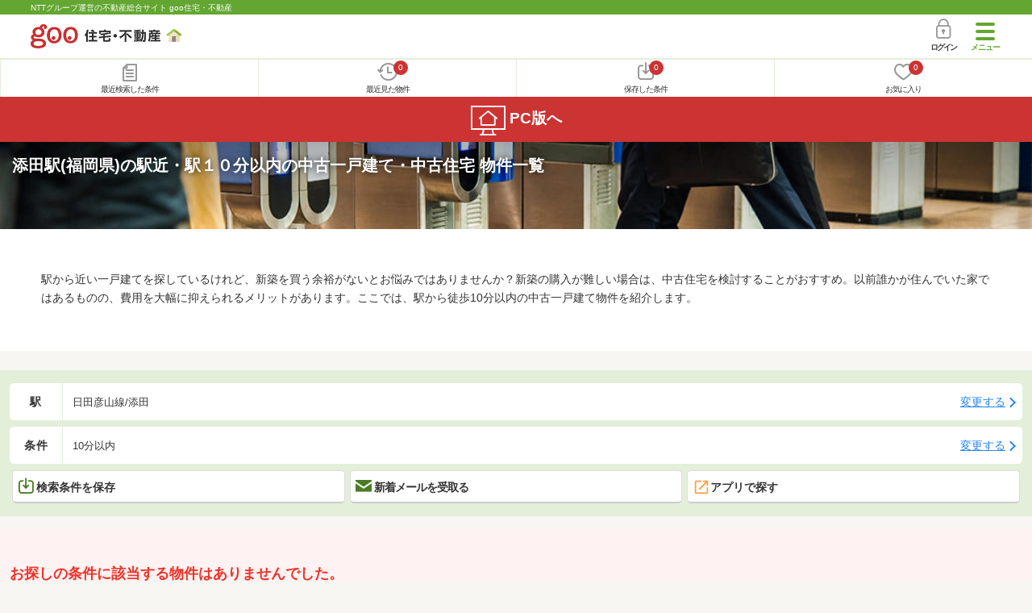

--- FILE ---
content_type: text/html; charset=UTF-8
request_url: https://house.goo.ne.jp/sp/ikkodate/special/3002/ensen/927/9927130.html
body_size: 9742
content:
<!DOCTYPE html>





<html lang="ja">
  <head>
<script>
  dataLayer = [{
    'template': 'sp',
    'template_hit': 'sp',
    'goo_login_type': 'nologin',
    'uid': '',
    'dpoint':''
  }];
</script>


<!-- Google Tag Manager snippet-->
<script>(function(w,d,s,l,i){w[l]=w[l]||[];w[l].push({'gtm.start':
new Date().getTime(),event:'gtm.js'});var f=d.getElementsByTagName(s)[0],
j=d.createElement(s),dl=l!='dataLayer'?'&l='+l:'';j.async=true;j.src=
'https://www.googletagmanager.com/gtm.js?id='+i+dl;f.parentNode.insertBefore(j,f);
})(window,document,'script','dataLayer','GTM-MWX4H8');</script>
<!-- End Google Tag Manager -->



<meta charset="UTF-8">
<meta name="viewport" content="width=device-width, initial-scale=1.0, maximum-scale=1.0, user-scalable=no">
<title>添田駅(福岡県) 駅近・駅１０分以内の中古一戸建て・一軒家・中古住宅 物件情報 【goo住宅・不動産】</title>
<meta name="description" content="【NTTグループ運営のgoo住宅・不動産】添田駅 駅近・駅１０分以内の中古一戸建て・中古住宅をお探しならgoo住宅・不動産。中古住宅・一軒家など中古物件の購入のほか、不動産売却や、引越し、住宅ローンに関する不動産物件情報が満載です。豊富な物件情報の中からあなたの理想の中古一戸建て・中古住宅を見つけてください。">
<meta name="keywords" content="添田駅,駅近・駅１０分以内 中古一戸建て,物件一覧,中古一戸建て・一軒家,中古住宅,中古物件,不動産"><meta name="format-detection" content="telephone=no">
<meta name="robots" content="noarchive">
<link rel="apple-touch-icon-precomposed" href="/sp/house_512.png">
<link rel="canonical" href="https://house.goo.ne.jp/buy/uh/special/3002/ensen/927/9927130.html"><link rel="preload" href="/sp/house/fonts/icomoon.ttf?37m9fz" as="font" type="font/ttf" crossorigin>
<link href="/sp/house/css/slick.css?2025110418" rel="stylesheet">
<link href="/sp/house/css/common.css?2025120313" rel="stylesheet">
<link href="/house/css/1.7.css?202601250359" rel="stylesheet">
<link href="/sp/house/css/1.7_sp.css?2025110418" rel="stylesheet">
<link href="/sp/house/css/colorbox.css?2025110418" rel="stylesheet">
<link href="/sp/house/css/list.css?2025112615" rel="stylesheet">

  </head>
  <body>
<!-- Google Tag Manager (noscript) -->
<noscript><iframe src="https://www.googletagmanager.com/ns.html?id=GTM-MWX4H8" height="0" width="0" style="display:none;visibility:hidden"></iframe></noscript>
<!-- End Google Tag Manager (noscript) -->


    <div id="container">
<div id="top-anc" class="cmnHeaderWrap">
  <header id="cmnHeader" class="cmnHeader">
    <div class="cmnHeader-caption"><a href="/sp/" class="cmnHeader-captionLink">NTTグループ運営の不動産総合サイト goo住宅・不動産</a></div>
    <div class="cmnHeader-inner cmnClearfix">
      <a href="/sp/" class="cmnHeader-logo"><div class="cmnHeader-logoInner"><img src="/sp/house/img/cmn_logo.png" width="187" height="30" alt="goo 住宅・不動産" class="cmnHeader-logoImg" decoding="async"></div></a>
      <div class="cmnHeader-navBtn sp">
        <button class="cmnHeader-navBtnInner"><span class="cmnHeader-btnWrap"><span class="cmnHeader-btnLine"></span></span><span class="cmnHeader-navBtnTxt"></span></button>
      </div>
            <a href="https://login.mail.goo.ne.jp/id/authn/LoginStart?Site=house.goo.ne.jp&Success=https%3A%2F%2Fhouse.goo.ne.jp%2Fsp%2Fikkodate%2Fspecial%2F3002%2Fensen%2F927%2F9927130.html" class="cmnHeader-login" rel="nofollow"><span class="cmnHeader-loginIcon"><span class="cmnIcon login"></span></span><span class="cmnHeader-loginTxt">ログイン</span></a>
    </div>
    <div class="cmnHeader-personal">
      <ul class="cmnHeader-personalInner">
        <li class="cmnHeader-personalList"><a href="/sp/history/joken.html" class="cmnHeader-personalLink" rel="nofollow"><span class="cmnHeader-personalIcon"><span class="cmnIcon listview"></span></span><span class="cmnHeader-personalTxt">最近検索した条件</span></a></li>
        <li class="cmnHeader-personalList"><a href="/sp/history/bukken.html" class="cmnHeader-personalLink" rel="nofollow"><span class="cmnHeader-personalIcon"><span class="cmnIcon clock"></span><span name="hapart_cnt" class="cmnHeader-personalCnt"></span></span><span class="cmnHeader-personalTxt">最近見た物件</span></a></li>
        <li class="cmnHeader-personalList"><a href="/sp/favorite/joken.html" class="cmnHeader-personalLink" rel="nofollow"><span class="cmnHeader-personalIcon"><span class="cmnIcon download"></span><span name="fcond_cnt" class="cmnHeader-personalCnt"></span></span><span class="cmnHeader-personalTxt">保存した条件</span></a></li>
        <li class="cmnHeader-personalList"><a href="/sp/favorite/bukken.html" class="cmnHeader-personalLink" rel="nofollow"><span class="cmnHeader-personalIcon"><span class="cmnIcon heart"></span><span name="fapart_cnt" class="cmnHeader-personalCnt"></span></span><span class="cmnHeader-personalTxt">お気に入り</span></a></li>
      </ul>
    </div>
     <nav class="cmnHeader-gnav" role="navigation" aria-label="メインメニュー">
  <div class="cmnHeader-gnavInner">
        <section class="gooId">
    <div class="cmnHbox_small cmnFwb cmnMb_0 cmnLh_12">gooID</div>
          <ul class="cmnHeader-gnavMenu">
      <li class="cmnHeader-gnavMenuList">
        <a href="https://login.mail.goo.ne.jp/id/authn/LoginStart?Site=house.goo.ne.jp&Success=https%3A%2F%2Fhouse.goo.ne.jp%2Fsp%2Fikkodate%2Fspecial%2F3002%2Fensen%2F927%2F9927130.html" class="cmnHeader-gnavMenuLink cmnArrow" rel="nofollow">ログイン</a>
      </li>
      <li class="cmnHeader-gnavMenuList">
        <a href="https://login.mail.goo.ne.jp/id/portal/RegUserStart?Site=house.goo.ne.jp&Success=https%3A%2F%2Fhouse.goo.ne.jp%2Fsp%2Fikkodate%2Fspecial%2F3002%2Fensen%2F927%2F9927130.html" class="cmnHeader-gnavMenuLink cmnArrow" rel="nofollow">gooID新規登録</a>
      </li>
      </ul>
        </section>
    <div class="cmnHbox_small cmnFwb cmnMb_0">借りる</div>
    <ul class="cmnHeader-gnavMenu">
      <li class="cmnHeader-gnavMenuList">
        <a href="/sp/chintai/?fr=menu" class="cmnHeader-gnavMenuLink cmnArrow">賃貸</a>
      </li>
      <li class="cmnHeader-gnavMenuList">
        <a href="/sp/tenpo/?fr=menu" class="cmnHeader-gnavMenuLink cmnArrow">店舗・事業用</a>
      </li>
    </ul>
    <div class="cmnHbox_small cmnFwb cmnMb_0">買う</div>
    <ul class="cmnHeader-gnavMenu">
      <li class="cmnHeader-gnavMenuList">
        <a href="/sp/new-mansion/?fr=menu" class="cmnHeader-gnavMenuLink cmnArrow">新築マンション</a>
      </li>
      <li class="cmnHeader-gnavMenuList">
        <a href="/sp/mansion/?fr=menu" class="cmnHeader-gnavMenuLink cmnArrow">中古マンション</a>
      </li>
      <li class="cmnHeader-gnavMenuList">
        <a href="/sp/new-ikkodate/?fr=menu" class="cmnHeader-gnavMenuLink cmnArrow">新築一戸建て</a>
      </li>
      <li class="cmnHeader-gnavMenuList">
        <a href="/sp/ikkodate/?fr=menu" class="cmnHeader-gnavMenuLink cmnArrow">中古一戸建て</a>
      </li>
      <li class="cmnHeader-gnavMenuList">
        <a href="/sp/tochi/?fr=menu" class="cmnHeader-gnavMenuLink cmnArrow">土地</a>
      </li>
      <li class="cmnHeader-gnavMenuList">
        <a href="/sp/toushi/?fr=menu" class="cmnHeader-gnavMenuLink cmnArrow">不動産投資</a>
      </li>
    </ul>
    <div id="js-displayHistoryRealEstateArticle-hamburgerMenu"></div>
    <div id="js-displayHistoryCondition-hamburgerMenu"></div>
    <div class="cmnHbox_small cmnFwb cmnMb_0">活用する</div>
    <ul class="cmnHeader-gnavMenu">
      <li class="cmnHeader-gnavMenuList">
        <a href="/sp/sell/?fr=menu" class="cmnHeader-gnavMenuLink cmnArrow">不動産売却査定</a>
      </li>
      <li class="cmnHeader-gnavMenuList">
        <a href="/sp/sell/land/?fr=menu" class="cmnHeader-gnavMenuLink cmnArrow">土地活用</a>
      </li>
    </ul>
    <div class="cmnHbox_small cmnFwb cmnMb_0">お役立ち情報</div>
    <ul class="cmnHeader-gnavMenu">
      <li class="cmnHeader-gnavMenuList">
        <a href="/sp/kurashi/?fr=menu" class="cmnHeader-gnavMenuLink cmnArrow">暮らしデータ</a>
      </li>
      <li class="cmnHeader-gnavMenuList">
        <a href="/sp/chintai/souba/?fr=menu" class="cmnHeader-gnavMenuLink cmnArrow">家賃相場</a>
      </li>
      <li class="cmnHeader-gnavMenuList">
        <a href="/sp/agent/?fr=menu" class="cmnHeader-gnavMenuLink cmnArrow">不動産会社検索</a>
      </li>
    </ul>
    <div class="cmnHbox_small cmnFwb cmnMb_0">goo住宅・不動産アプリ</div>
    <ul class="cmnHeader-gnavMenu">
      <li class="cmnHeader-gnavMenuList">
        <a href="https://goohouse.onelink.me/RBwI/r9gt13oy" class="cmnHeader-gnavMenuLink cmnArrow" data-gtm-event-name="banner_click" data-gtm-ev-category="app_download-lp" data-gtm-ev-label="menu_button01" data-gtm-store-dice="TRUE">アプリをダウンロード</a>
      </li>
      <li class="cmnHeader-gnavMenuList">
        <a href="/sp/info/app/" class="cmnHeader-gnavMenuLink cmnArrow">アプリのメリット</a>
      </li>
    </ul>
    <div class="cmnHeader-navBtn cmnHeader-navBtn_lower sp">
      <button class="cmnHeader-navBtnInner"><span class="cmnHeader-btnWrap"><span class="cmnHeader-btnLine"></span></span><span class="cmnHeader-navBtnTxt"></span></button>
    </div>
  </div><!-- end cmnHeader-gnavInner -->
</nav>
   </header><!-- end cmnHeader -->
</div><!-- end cmnHeaderWrap -->
<div class="cmnOverlay"></div>



<main id="main" class="cmnMain cmnBorder_n" role="main">
  <section class="cmnBgColor_white">
    <h1 class="cmnColor_white cmnHbox_ImageArea cmnHbox_HeightSmall">
      <img src="/house/img/special/special_3002.jpg?20260125" alt="駅近・駅１０分以内の中古一戸建て物件特集" class="cmnHbox_MainImg" width="750" height="400" decoding="async">
      <div class="blackScreen cmnHbox_HeightSmall"></div>
      <span class="cmnHbox_MainTxt MainTxtShadow">添田駅(福岡県)の駅近・駅１０分以内の中古一戸建て・中古住宅 物件一覧</span>
    </h1>
    <div class="js-accMiddleFadeShortBox detailAccMiddle-wrap cmnBgColor_white">
      <div class="cmnPl_4 cmnPr_4 cmnPb_4 js-accMiddleFadeShortInner detailAccMiddle-box">
        <p class="cmnFs_6down">駅から近い一戸建てを探しているけれど、新築を買う余裕がないとお悩みではありませんか？新築の購入が難しい場合は、中古住宅を検討することがおすすめ。以前誰かが住んでいた家ではあるものの、費用を大幅に抑えられるメリットがあります。ここでは、駅から徒歩10分以内の中古一戸建て物件を紹介します。</p>
      </div>
      <a href="javascript:void(0)" class="js-accMiddleFadeShortBtn cmnBtn cmnBtn_absMore cmnTrans cmnTrans_up"><span class="cmnArrow cmnArrow_downPr0">続きを見る</span></a>
    </div>
  </section>
  <form action="" method="POST" name="frm_list">

    <div class="cmnInner setting">
  <div class="js-cmnListClick cmnChange">
    <div class="cmnChange-inner">
      <h2 class="cmnChange-title">駅</h2>
      <p class="cmnChange-txt cmnTextEllipsis">
        日田彦山線/添田
      </p>
    </div>
    <span class="cmnChange-btn">変更する</span>
    <a class="linkurl" href="/sp/ikkodate/special/3002/ensen_fukuoka/?en%5B%5D=927&amp;ek%5B%5D=9927130"></a>
  </div>
  <div class="js-cmnListClick cmnChange">
    <div class="cmnChange-inner">
      <h2 class="cmnChange-title">条件</h2>
      <p class="cmnChange-txt">
        10分以内
      </p>
    </div>
    <span class="cmnChange-btn">変更する</span>
    <a class="linkurl" href="/sp/ikkodate/special/3002/ensen_fukuoka/search.html?en%5B%5D=927&ek%5B%5D=9927130" rel="nofollow"></a>
  </div><!-- end cmnChange -->
  <div class="listBtns">
    <ul class="listBtns-inner">
      <li name="add_fv_cond" data-cond="%2Fikkodate%2Fresult.html%3Fla%3Dkyushu%26ma%3Dfukuoka%26en%255B%255D%3D927%26ek%255B%255D%3D9927130%26wm%3D10" data-genre_cd="uh" class="listBtns-list">
        <a href="javascript:void(0)" class="js-cmnModalHtml-joken listBtns-link joken"><span class="listBtns-linkInner"><span class="cmnIcon cmnIcon_inline joken"></span>検索条件を保存</span></a>
      </li>
      <li class="listBtns-list">
        <a href="javascript:void(0)" onClick="navigateTo(document.frm_list,'https://house.goo.ne.jp/sp/na_mail/mail_form.html','','','_self');" class="listBtns-link mail" rel="nofollow"><span class="listBtns-linkInner"><span class="cmnIcon cmnIcon_inline mail-small"></span>新着メールを受取る</span></a>
      </li>
      <li class="listBtns-list">
        <a href="javascript:void(O)" onClick="" class="listBtns-link js-search_application" rel=""><span class="listBtns-linkInner"><span><img src="/sp/house/img/icon/open_new_orange.svg" width="22" height="22" alt="" loading="lazy"></span>アプリで探す</span></a>
      </li>
    </ul>
  </div><!-- end cmnInner -->
</div><!-- end cmnInner -->
          <div class="cmnError-message cmnMb_4">
  <div class="cmnInner">
    <div class="cmnError-messageTitle">お探しの条件に該当する物件はありませんでした。
        <br>以下は「西添田駅と豊前川崎駅」の物件情報を表示しています。
    </div>
  </div>
</div>
        <h1 class="cmnFs_5 cmnColor_white cmnHbox_belt cmnHbox_border cmnBgDot cmnMb_4">西添田駅と豊前川崎駅の中古住宅・中古一戸建て 物件一覧</h1>
    <section class="listBlock cmnMb_7">
      <div class="cmnInner">
                                      <div class="js-cmnListClick listBlock-box">
  <h2 class="listBlock-title listBlock-title_check">
    <div class="listBlock-titleCheck">
      <div class="cmnForm-checkbox">
          <input type="checkbox" name="ai[]" value="437021930000351" id="437021930000351" class="cmnForm-input" onclick="return checkNumberOfSelection(this, 'ai[]')">
        <label class="cmnForm-label" for="437021930000351"></label>
        </div>
    </div>
    <div class="listBlock-titleWrap">
      <a class="linkurl cmnColor_black cmnDb name_id-btn name_id-btn-more" target="_blank" href="/sp/ikkodate/detail/4/37021930000351/3702193/x437021930000351.html" onclick="$('#his_id_437021930000351').show();">福岡県田川郡川崎町大字川崎 680万円 5DK</a>
      </div>
  </h2>
  <div class="listBlock-twocol">
    <ul class="listBlock-twocolInner">
      <li class="listBlock-twocolList">
        <div class="listBlock-twocolDetail cmnArrow cmnArrow_right">
            <div class="listBlock-twocolDetailInner">
            <div class="listBlock-twocolDetailImgArea">
              <div class="listBlock-twocolDetailImgAreaInner">
                <img src="https://img.house.goo.ne.jp/uh/4/https%253A%252F%252Fimage3.homes.jp%252Fsmallimg%252Fimage.php%253Ffile%253Dhttp%25253A%25252F%25252Fimg.homes.jp%25252F3702193%25252Fsale%25252F351%25252F2%25252F1%25252F3fls.jpg%2526width%253D500%2526height%253D500?280x280" alt="福岡県田川郡川崎町大字川崎 680万円 5DK" class="listBlock-twocolDetailImg" alt="福岡県田川郡川崎町大字川崎 680万円" width="130" height="200" decoding="async">
              </div>
              </div>
            <div class="listBlock-twocolDetailTxtArea">
                  <div class="listBlock-twocolDetailHeart">
                    <a href="javascript:void(0)" class="js-cmnModalHtml-okiniiri cmnIcon favorite-list" data-id="437021930000351,uh">
                      </a>
                        <span id="his_id_437021930000351" class="cmnBadge cmnBadge_grayBorder" style="display:none;" data-genre="uh">閲覧済</span>
                  </div>
                <p class="listBlock-twocolDetailPrice"><span class="listBlock-twocolDetailPriceStrong">680</span>万円</p>
              <span class="cmnColor_green">間取り</span> 5DK<br>
              <span class="cmnColor_green">建物面積</span> 537.46m<sup>2</sup><br>
              <span class="cmnColor_green">土地面積</span> 461.29m<sup>2</sup><br>
              <span class="cmnColor_green">築年月</span>1988年9月(築37年5ヶ月)              <ul class="listBlock-twocolDetailTraffic js-cmnAccRestBox">
                      <li><img src="/sp/house/img/cmn_icon_train.png" alt="最寄り駅" class="cmnIcon cmnIcon_inline nearest-station" width="26" height="32" decoding="async">日田彦山線 豊前川崎駅 徒歩5分</li>
                      </ul>
                <a href="javascript:void(0)" class="js-cmnAccRestBtn listBlock-infoMore">その他の交通</a>
              <div class="listBlock-twocolDetailAddress">
                <img src="/sp/house/img/cmn_icon_marker.png" alt="住所" class="cmnIcon cmnIcon_inline address" width="26" height="32" decoding="async">福岡県田川郡川崎町大字川崎
              </div>
              </div>
          </div>
              </div>
      </li><!-- end listBlock-twocolList -->
    </ul>
  </div><!-- end listBlock-twocol -->
</div><!-- end listBlock-box -->
                                              <div class="js-cmnListClick listBlock-box">
  <h2 class="listBlock-title listBlock-title_check">
    <div class="listBlock-titleCheck">
      <div class="cmnForm-checkbox">
          <input type="checkbox" name="ai[]" value="437021930000331" id="437021930000331" class="cmnForm-input" onclick="return checkNumberOfSelection(this, 'ai[]')">
        <label class="cmnForm-label" for="437021930000331"></label>
        </div>
    </div>
    <div class="listBlock-titleWrap">
      <a class="linkurl cmnColor_black cmnDb name_id-btn name_id-btn-more" target="_blank" href="/sp/ikkodate/detail/4/37021930000331/3702193/x437021930000331.html" onclick="$('#his_id_437021930000331').show();">福岡県田川郡川崎町大字川崎 130万円 2K</a>
      </div>
  </h2>
  <div class="listBlock-twocol">
    <ul class="listBlock-twocolInner">
      <li class="listBlock-twocolList">
        <div class="listBlock-twocolDetail cmnArrow cmnArrow_right">
            <div class="listBlock-twocolDetailInner">
            <div class="listBlock-twocolDetailImgArea">
              <div class="listBlock-twocolDetailImgAreaInner">
                <img src="https://img.house.goo.ne.jp/uh/4/https%253A%252F%252Fimage1.homes.jp%252Fsmallimg%252Fimage.php%253Ffile%253Dhttp%25253A%25252F%25252Fimg.homes.jp%25252F3702193%25252Fsale%25252F331%25252F2%25252F1%25252F98i7.jpg%2526width%253D500%2526height%253D500?280x280" alt="福岡県田川郡川崎町大字川崎 130万円 2K" class="listBlock-twocolDetailImg" alt="福岡県田川郡川崎町大字川崎 130万円" width="130" height="200" decoding="async">
              </div>
              </div>
            <div class="listBlock-twocolDetailTxtArea">
                  <div class="listBlock-twocolDetailHeart">
                    <a href="javascript:void(0)" class="js-cmnModalHtml-okiniiri cmnIcon favorite-list" data-id="437021930000331,uh">
                      </a>
                        <span id="his_id_437021930000331" class="cmnBadge cmnBadge_grayBorder" style="display:none;" data-genre="uh">閲覧済</span>
                  </div>
                <p class="listBlock-twocolDetailPrice"><span class="listBlock-twocolDetailPriceStrong">130</span>万円</p>
              <span class="cmnColor_green">間取り</span> 2K<br>
              <span class="cmnColor_green">建物面積</span> 77.02m<sup>2</sup><br>
              <span class="cmnColor_green">土地面積</span> 41.26m<sup>2</sup><br>
              <span class="cmnColor_green">築年月</span>1977年4月(築48年10ヶ月)              <ul class="listBlock-twocolDetailTraffic js-cmnAccRestBox">
                      <li><img src="/sp/house/img/cmn_icon_train.png" alt="最寄り駅" class="cmnIcon cmnIcon_inline nearest-station" width="26" height="32" decoding="async">日田彦山線 豊前川崎駅 徒歩4分</li>
                      </ul>
                <a href="javascript:void(0)" class="js-cmnAccRestBtn listBlock-infoMore">その他の交通</a>
              <div class="listBlock-twocolDetailAddress">
                <img src="/sp/house/img/cmn_icon_marker.png" alt="住所" class="cmnIcon cmnIcon_inline address" width="26" height="32" decoding="async">福岡県田川郡川崎町大字川崎
              </div>
              </div>
          </div>
              </div>
      </li><!-- end listBlock-twocolList -->
    </ul>
  </div><!-- end listBlock-twocol -->
</div><!-- end listBlock-box -->
                                              <div class="js-cmnListClick listBlock-box">
  <h2 class="listBlock-title listBlock-title_check">
    <div class="listBlock-titleCheck">
      <div class="cmnForm-checkbox">
          <input type="checkbox" name="ai[]" value="1090Z20035673" id="1090Z20035673" class="cmnForm-input" onclick="return checkNumberOfSelection(this, 'ai[]')">
        <label class="cmnForm-label" for="1090Z20035673"></label>
        </div>
    </div>
    <div class="listBlock-titleWrap">
      <a class="linkurl cmnColor_black cmnDb name_id-btn name_id-btn-more" target="_blank" href="/sp/ikkodate/detail/1/090Z20035673/111372004/x1090Z20035673.html" onclick="$('#his_id_1090Z20035673').show();">福岡県田川郡川崎町大字川崎 350万円 他</a>
      </div>
  </h2>
  <div class="listBlock-twocol">
    <ul class="listBlock-twocolInner">
      <li class="listBlock-twocolList">
        <div class="listBlock-twocolDetail cmnArrow cmnArrow_right">
            <img src="/sp/house/img/list_new.png" alt="NEW" class="cmnIcon-new" width="40" height="40" loading="lazy">
            <div class="listBlock-twocolDetailInner">
            <div class="listBlock-twocolDetailImgArea">
              <div class="listBlock-twocolDetailImgAreaInner">
                <img src="https://img.house.goo.ne.jp/uh/1/https%253A%252F%252Fsuumo.jp%252Ffront%252Fgazo%252Fbukken%252F090%252FN010000%252Fimg%252F673%252F20035673%252F20035673_0001.jpg?280x280" alt="福岡県田川郡川崎町大字川崎 350万円 他" class="listBlock-twocolDetailImg" alt="福岡県田川郡川崎町大字川崎 350万円" width="130" height="200" loading="lazy">
              </div>
              </div>
            <div class="listBlock-twocolDetailTxtArea">
                  <div class="listBlock-twocolDetailHeart">
                    <a href="javascript:void(0)" class="js-cmnModalHtml-okiniiri cmnIcon favorite-list" data-id="1090Z20035673,uh">
                      </a>
                        <span id="his_id_1090Z20035673" class="cmnBadge cmnBadge_grayBorder" style="display:none;" data-genre="uh">閲覧済</span>
                  </div>
                <p class="listBlock-twocolDetailPrice"><span class="listBlock-twocolDetailPriceStrong">350</span>万円</p>
              <span class="cmnColor_green">間取り</span> 他<br>
              <span class="cmnColor_green">建物面積</span> 86.55m<sup>2</sup><br>
              <span class="cmnColor_green">土地面積</span> 256m<sup>2</sup><br>
              <span class="cmnColor_green">築年月</span>1981年5月(築44年9ヶ月)              <ul class="listBlock-twocolDetailTraffic js-cmnAccRestBox">
                      <li><img src="/sp/house/img/cmn_icon_train.png" alt="最寄り駅" class="cmnIcon cmnIcon_inline nearest-station" width="26" height="32" loading="lazy">ＪＲ日田彦山線 豊前川崎駅 徒歩9分</li>
                      </ul>
                <a href="javascript:void(0)" class="js-cmnAccRestBtn listBlock-infoMore">その他の交通</a>
              <div class="listBlock-twocolDetailAddress">
                <img src="/sp/house/img/cmn_icon_marker.png" alt="住所" class="cmnIcon cmnIcon_inline address" width="26" height="32" loading="lazy">福岡県田川郡川崎町大字川崎
              </div>
              </div>
          </div>
              </div>
      </li><!-- end listBlock-twocolList -->
    </ul>
  </div><!-- end listBlock-twocol -->
</div><!-- end listBlock-box -->
                <a href="/sp/ikkodate/result.html?la=kyushu&ma=fukuoka&en%5B%5D=927&ek%5B%5D=9927120&ek%5B%5D=9927110&wm=10" class="cmnList-moreLink cmnArrow cmnArrow_downSCenter cmnTac"><div class="cmnList-moreTxt">もっと見る</div></a>
      </div><!-- end cmnInner -->
    </section><!-- end listBlock -->
            <div class="cmnInner cmnMt_4 cmnMb_4">
      <a href="/sp/favorite/bukken.html" class="cmnBtn cmnBtn_green cmnArrow"><span class="cmnIcon cmnIcon_inline heart-to-list"></span>お気に入り物件一覧を見る</a>
    </div><!-- end cmnInner -->
    <div class="middle_banner">
      <p><a href="https://denki.docomo.ne.jp/pages/202411-normal.html?utm_source=docomo-denki&utm_medium=other&utm_campaign=docomo-denki_202511_ws-goo2025&utm_content=denki-0677" target="_blank" data-gtm-ev-category="docomo_denki" data-gtm-ev-action="result" data-gtm-ev-label="banner03" data-gtm-event-name="banner_click" data-gtm-store-dice="TRUE"><img src="/sp/house/img/banner/docomodenki/202512_3_600_200.jpg?2025120815" alt="【ドコモでんき】毎月の電気代でdポイントをためよう。毎月の還元率を確認する" width="300" height="100" loading="lazy"></a></p>
    </div>
        <!--cmnAppli-->
<section>
  <!-- 中部バナー -->
  <div class="cmnAppli ver_infoapp">
    <div class="cmnAppli-inner">
      <h2>お気に入りの物件を見逃さない！</h2>
      <p class="text"><strong>プッシュ通知で</strong>最新の物件情報が届く</p>
      <div class="mv-dlArea">
        <div class="dl-app">
          <div class="mv-icon">
            <p><img src="/sp/info/app/img/ico_app.png" width="76" height="76" alt="goo住宅・不動産アプリ" loading="lazy"></p>
            <h3>goo住宅・不動産<br>アプリ</h3>
          </div>
          <div class="js-appButton dw_button">
            <div class="js-appStore for-ios"><a href="https://goohouse.onelink.me/RBwI/u7f32kb9" target="_blank" data-gtm-event-name="banner_click" data-gtm-ev-category="app_download" data-gtm-ev-label="ios_main_button01" data-gtm-store-dice="TRUE"><img src="/sp/info/app/img/app-sotre.png" width="119" height="44" alt="App Storeからダウンロード" loading="lazy"></a></div>
            <div class="js-googlePlayStore for-and"><a href="https://goohouse.onelink.me/RBwI/u7f32kb9" target="_blank" data-gtm-event-name="banner_click" data-gtm-ev-category="app_download" data-gtm-ev-label="android_main_button01" data-gtm-store-dice="TRUE"><img src="/sp/info/app/img/googleplay.png" width="148" height="44" alt="Google Playで手に入れよう" loading="lazy"></a></div>
          </div>
        </div>
      </div>
    </div>
    <p class="bg"><img src="/sp/info/app/img/mv_pc.jpg" alt="" class="cmnAppli-leading" width="1440" height="682" loading="lazy"></p>
  </div>
</section>
<!--/cmnAppli-->
                                    <h2 class="cmnFs_5 cmnColor_white cmnHbox_belt cmnBgDot cmnTac cmnRecent-title">その他の条件から探す</h2>
  <section class="cmnAcc">
  <ul class="cmnAcc-inner">
                                                  <li class="cmnAcc-list cmnAcc-list_inList cmnRadi">
      <a href="javascript:void(0)" class="cmnAcc-link cmnBtn cmnBtn_area cmnBtn_def">添田駅周辺の駅から探す</a>
      <ul class="cmnAcc-inner">
                  <li class="cmnAcc-list">
          <a href="javascript:void(0)" class="js-cmnAccBtn cmnAcc-link cmnArrow_down cmnFwn cmnColor_black">日田彦山線</a>
        </li>
        <li class="js-cmnAccBox cmnAcc-listBox">
          <div class="cmnAcc-listBoxInner">
                          <a href="/sp/ikkodate/ensen/927/9927090.html" class="cmnAcc-listBoxLink cmnArrow"><span class="cmnAcc-listBoxLinkTxt">田川後藤寺</span></a>
                                    <a href="/sp/ikkodate/ensen/927/9927100.html" class="cmnAcc-listBoxLink cmnArrow"><span class="cmnAcc-listBoxLinkTxt">池尻</span></a>
                                    <a href="/sp/ikkodate/ensen/927/9927110.html" class="cmnAcc-listBoxLink cmnArrow"><span class="cmnAcc-listBoxLinkTxt">豊前川崎</span></a>
                                    <a href="javascript:void(0);" class="cmnAcc-listBoxLink cmnArrow disabled"><span class="cmnAcc-listBoxLinkTxt">西添田</span></a>
                                    <a href="javascript:void(0);" class="cmnAcc-listBoxLink cmnArrow disabled"><span class="cmnAcc-listBoxLinkTxt"><span class="cmnIcon cmnIcon_inline here list"></span>添田</span></a>
                            </div>
        </li>
                          </ul>
    </li>
    <li class="cmnAcc-list">
      <a href="javascript:void(0)" class="js-cmnAccBtn cmnAcc-link cmnArrow_down">添田駅周辺の路線から探す</a>
    </li>
    <li class="js-cmnAccBox cmnAcc-listBox">
      <div class="cmnAcc-listBoxInner">
                  <a href="/sp/ikkodate/ensen_fukuoka/927.html" class="cmnAcc-listBoxLink cmnArrow"><span class="cmnAcc-listBoxLinkTxt">日田彦山線</span></a>
                          </div>
    </li>
                    <li class="cmnAcc-list">
      <a href="javascript:void(0)" class="js-cmnAccBtn cmnAcc-link cmnArrow_down">
            添田駅の特集から探す
          </a>
    </li>
    <li class="js-cmnAccBox cmnAcc-listBox">
      <div class="cmnAcc-listBoxInner">
                          <a href="javascript:void(0);" class="cmnAcc-listBoxLink cmnArrow disabled"><span class="cmnAcc-listBoxLinkTxt">300万円以下</span></a>
                                        <a href="javascript:void(0);" class="cmnAcc-listBoxLink cmnArrow disabled"><span class="cmnAcc-listBoxLinkTxt">500万円以下</span></a>
                                        <a href="javascript:void(0);" class="cmnAcc-listBoxLink cmnArrow disabled"><span class="cmnAcc-listBoxLinkTxt">1,000万円以下</span></a>
                                        <a href="javascript:void(0);" class="cmnAcc-listBoxLink cmnArrow disabled"><span class="cmnAcc-listBoxLinkTxt">1,500万円以下</span></a>
                                        <a href="javascript:void(0);" class="cmnAcc-listBoxLink cmnArrow disabled"><span class="cmnAcc-listBoxLinkTxt">2,000万円以下</span></a>
                                        <a href="javascript:void(0);" class="cmnAcc-listBoxLink cmnArrow disabled"><span class="cmnAcc-listBoxLinkTxt">3,000万円以下</span></a>
                                        <a href="javascript:void(0);" class="cmnAcc-listBoxLink cmnArrow disabled"><span class="cmnAcc-listBoxLinkTxt">4,000万円以下</span></a>
                                        <a href="javascript:void(0);" class="cmnAcc-listBoxLink cmnArrow disabled"><span class="cmnAcc-listBoxLinkTxt">5,000万円以下</span></a>
                                        <a href="javascript:void(0);" class="cmnAcc-listBoxLink cmnArrow disabled"><span class="cmnAcc-listBoxLinkTxt">間取り図あり</span></a>
                                        <a href="javascript:void(0);" class="cmnAcc-listBoxLink cmnArrow disabled"><span class="cmnAcc-listBoxLinkTxt">駅近・駅１０分以内</span></a>
                                        <a href="javascript:void(0);" class="cmnAcc-listBoxLink cmnArrow disabled"><span class="cmnAcc-listBoxLinkTxt">売主・代理</span></a>
                                        <a href="javascript:void(0);" class="cmnAcc-listBoxLink cmnArrow disabled"><span class="cmnAcc-listBoxLinkTxt">第1種低層地域</span></a>
                                        <a href="javascript:void(0);" class="cmnAcc-listBoxLink cmnArrow disabled"><span class="cmnAcc-listBoxLinkTxt">即入居可能</span></a>
                                        <a href="javascript:void(0);" class="cmnAcc-listBoxLink cmnArrow disabled"><span class="cmnAcc-listBoxLinkTxt">駐車場２台分以上</span></a>
                                        <a href="javascript:void(0);" class="cmnAcc-listBoxLink cmnArrow disabled"><span class="cmnAcc-listBoxLinkTxt">リフォーム・リノベーション済</span></a>
                        </div>
    </li>
            <li class="cmnAcc-list">
          <a href="javascript:void(0)" class="js-cmnAccBtn cmnAcc-link cmnArrow_down">添田駅(日田彦山線)の不動産を探す</a>
        </li>
    <li class="js-cmnAccBox cmnAcc-listBox">
      <div class="cmnAcc-listBoxInner">

                          <a href="/sp/chintai/ensen/927/9927130.html" class="cmnAcc-listBoxLink cmnArrow"><span class="cmnAcc-listBoxLinkTxt">賃貸</span></a>
                                        <a href="javascript:void(0);" class="cmnAcc-listBoxLink cmnArrow disabled"><span class="cmnAcc-listBoxLinkTxt">店舗・事業用</span></a>
                                        <a href="javascript:void(0);" class="cmnAcc-listBoxLink cmnArrow disabled"><span class="cmnAcc-listBoxLinkTxt">新築マンション</span></a>
                                        <a href="javascript:void(0);" class="cmnAcc-listBoxLink cmnArrow disabled"><span class="cmnAcc-listBoxLinkTxt">中古マンション</span></a>
                                        <a href="javascript:void(0);" class="cmnAcc-listBoxLink cmnArrow disabled"><span class="cmnAcc-listBoxLinkTxt">新築一戸建て</span></a>
                                        <a href="javascript:void(0);" class="cmnAcc-listBoxLink cmnArrow disabled"><span class="cmnAcc-listBoxLinkTxt">土地</span></a>
                                        <a href="/sp/fukuoka/927/9927130/" class="cmnAcc-listBoxLink cmnArrow"><span class="cmnAcc-listBoxLinkTxt">住宅・不動産</span></a>
                        </div>
    </li>
    </ul>
</section><!-- end cmnAcc -->
    <section class="cmnTopicPath">
  <div class="cmnInner">
    <ol class="cmnTopicPath-inner" itemscope itemtype="http://schema.org/BreadcrumbList">
            <li class="cmnTopicPath-list" itemprop="itemListElement" itemscope itemtype="http://schema.org/ListItem"><a href="/sp/" class="cmnTopicPath-link" itemprop="item"><span itemprop="name">goo住宅・不動産</span></a><meta itemprop="position" content="1"/></li>
                <li class="cmnTopicPath-list" itemprop="itemListElement" itemscope itemtype="http://schema.org/ListItem"><a href="/sp/ikkodate/" class="cmnTopicPath-link" itemprop="item"><span itemprop="name">中古一戸建て</span></a><meta itemprop="position" content="2"/></li>
                <li class="cmnTopicPath-list" itemprop="itemListElement" itemscope itemtype="http://schema.org/ListItem"><a href="/sp/ikkodate/fukuoka/" class="cmnTopicPath-link" itemprop="item"><span itemprop="name">福岡県</span></a><meta itemprop="position" content="3"/></li>
                <li class="cmnTopicPath-list" itemprop="itemListElement" itemscope itemtype="http://schema.org/ListItem"><a href="/sp/ikkodate/area_fukuoka/40602.html" class="cmnTopicPath-link" itemprop="item"><span itemprop="name">田川郡添田町</span></a><meta itemprop="position" content="4"/></li>
                <li class="cmnTopicPath-list" itemprop="itemListElement" itemscope itemtype="http://schema.org/ListItem"><a href="/sp/ikkodate/ensen_fukuoka/927.html" class="cmnTopicPath-link" itemprop="item"><span itemprop="name">日田彦山線</span></a><meta itemprop="position" content="5"/></li>
                <li class="cmnTopicPath-list" itemprop="itemListElement" itemscope itemtype="http://schema.org/ListItem"><a href="/sp/ikkodate/ensen/927/9927130.html" class="cmnTopicPath-link" itemprop="item"><span itemprop="name">添田駅</span></a><meta itemprop="position" content="6"/></li>
                <li class="cmnTopicPath-list" itemprop="itemListElement" itemscope itemtype="http://schema.org/ListItem"><span class="cmnTopicPath-link disabled" itemprop="name">添田駅の駅近・駅１０分以内の中古一戸建て 物件一覧</span><meta itemprop="position" content="7"/></li>
          </ol>
  </div>
  <!-- end cmnInner -->
</section>
<!-- end cmnTopicPath -->
                                                                                                    <h2 class="cmnHbox_normal cmnFs_6">お役立ち情報</h2>
<div class="cmnInner">
  <div class="cmnCard03">
    <ul class="cmnCard03-inner">
      <li class="cmnCard03-list">
        <a href="/sp/useful/column/" class="cmnCard03-link">
          <img src="/sp/house/img/cmn_useful_column.jpg" alt="" width="179" height="108" class="cmnCard03-img" loading="lazy">
          <div class="cmnCard03-txt">住まいのコラム</div>
        </a>
      </li>
      <li class="cmnCard03-list">
        <a href="/sp/town/" class="cmnCard03-link">
          <img src="/sp/house/img/cmn_useful_station.png" alt="" width="179" height="108" class="cmnCard03-img" loading="lazy">
          <div class="cmnCard03-txt">「住みたい街」<br>を見つけよう</div>
        </a>
      </li>
      <li class="cmnCard03-list">
        <a href="/sp/kurashi/" class="cmnCard03-link">
          <img src="/sp/house/img/top_carousel01.png" alt="" width="179" height="108" class="cmnCard03-img" loading="lazy">
          <div class="cmnCard03-txt">暮らしのデータ<span class="cmnCard03-sub">(補助金・助成金情報)</span></div>
        </a>
      </li>
      <li class="cmnCard03-list">
        <a href="/sp/chintai/souba/" class="cmnCard03-link">
          <img src="/sp/house/img/cmn_useful_chintai_souba.jpg" alt="" width="179" height="108" class="cmnCard03-img" loading="lazy">
          <div class="cmnCard03-txt">家賃相場</div>
        </a>
      </li>
      <li class="cmnCard03-list">
        <a href="/sp/loan/" class="cmnCard03-link">
          <img src="/sp/house/img/cmn_useful_loan.jpg" alt="" width="179" height="108" class="cmnCard03-img" loading="lazy">
          <div class="cmnCard03-txt">住宅ローン</div>
        </a>
      </li>
      <li class="cmnCard03-list">
        <a href="/sp/useful/ranking/" class="cmnCard03-link">
          <img src="/sp/house/img/top_carousel03.png" alt="" width="179" height="108" class="cmnCard03-img" loading="lazy">
          <div class="cmnCard03-txt">人気タウン<br>ランキング</div>
        </a>
      </li>
    </ul>
  </div><!-- end cmnCard03 -->
</div>
<!-- end cmnInner -->
                <input type="hidden" name="url" value="/ikkodate/result.html?la=kyushu&ma=fukuoka&en%5B%5D=927&ek%5B%5D=9927130&wm=10">
  </form>
</main>

<footer class="cmnFooter" data-block-type="footers">
  <div class="cmnFooter-inner">
    <div class="cmnFooter-pagetop"><a href="#cmnHeader" class="cmnFooter-pagetopLink js-local-nav">ページトップに戻る</a></div>
<!--cmnAppli-->
<section>
  <!-- 下部バナー -->
  <div class="cmnAppli foot">
    <div class="cmnAppli-inner">
      <div class="title">
        <p class="icon"><img src="https://house.goo.ne.jp/house/img/appli/cmn_appli_icon.png" alt="" class="cmnAppli-icon" width="74" height="74" loading="lazy"></p>
        <h2>goo住宅・不動産<br>アプリ</h2>
      </div>
      <h3><p><strong>大手不動産サイト</strong>の<strong>物件</strong>を</p>まとめて検索！</h3>
      <p class="img"><img src="/sp/info/app/img/appli_smartphone202411.png" alt="" class="cmnAppli-smartphone" width="260" height="248" loading="lazy"></p>
      <div class="js-appButton button_box">
        <p class="js-appStore appstore"><a href="https://goohouse.onelink.me/RBwI/31re28no" target="_blank" class="cmnAppli-apple" data-gtm-event-name="banner_click" data-gtm-ev-category="app_download" data-gtm-ev-label="ios_footer_button01" data-gtm-store-dice="TRUE"><img src="https://house.goo.ne.jp/house/img/appli/cmn_appli_apple.svg" alt="App Storeからダウンロード" width="110" height="40" loading="lazy"></a></p>
        <p class="js-googlePlayStore googleplay"><a href="https://goohouse.onelink.me/RBwI/31re28no" target="_blank" class="cmnAppli-google" data-gtm-event-name="banner_click" data-gtm-ev-category="app_download" data-gtm-ev-label="android_footer_button01" data-gtm-store-dice="TRUE"><img src="https://house.goo.ne.jp/house/img/appli/cmn_appli_google_2.png" alt="Google Playで手に入れよう" width="136" height="80" loading="lazy"></a></p>
      </div>
    </div>
    <p class="bg"><img src="https://house.goo.ne.jp/house/img/appli/cmn_appli_bg.png" alt="" class="cmnAppli-leading" width="872" height="126" loading="lazy"></p>
  </div>
</section>
<!--/cmnAppli-->
    <ul class="foot_nav cx">
        <li><a href="/sp/chintai/">賃貸</a></li>
        <li><a href="/sp/tenpo/special/5001/">月極駐車場</a></li>
        <li><a href="/sp/new-mansion/">新築マンション</a></li>
        <li><a href="/sp/mansion/">中古マンション</a></li>
        <li><a href="/sp/new-ikkodate/">新築一戸建て</a></li>
        <li><a href="/sp/ikkodate/">中古一戸建て</a></li>
        <li><a href="/sp/tochi/">土地を探す</a></li>
        <li><a href="/sp/toushi/">投資物件を探す</a></li>
        <li><a href="/sp/tenpo/">店舗/事業用</a></li>
        <li><a href="/sp/tenpo/special/5004/">倉庫/トランクルーム</a></li>
    </ul>
    <a href="https://house.goo.ne.jp/buy/uh/special/3002/ensen/927/9927130.html" class="cmnFooter-toPc"><span class="cmnFooter-toPcTxt"><span class="cmnIcon cmnIcon_inline to-pc"></span>PC版へ</span></a>
    <ul class="cmnFooter-nav">
      <li class="cmnFooter-navList"><a href="/sp/info/web/" class="cmnFooter-navLink">goo住宅・不動産とは</a></li>
      <li class="cmnFooter-navList"><a href="/sp/info/user_policy.html" class="cmnFooter-navLink">お客さまご利用端末からの情報の外部送信について</a></li>
      <li class="cmnFooter-navList"><a href="/sp/info/flow.html" class="cmnFooter-navLink">物件に関するお問合せの流れ</a></li>
      <li class="cmnFooter-navList"><a href="/sp/info/partners.html" class="cmnFooter-navLink">情報提供元</a></li>
      <li class="cmnFooter-navList"><a href="/sp/info/menseki.html" class="cmnFooter-navLink">不動産情報に関する免責事項</a></li>
      <li class="cmnFooter-navList"><a href="/sp/info/privacy.html" class="cmnFooter-navLink">個人情報の取り扱いについて</a></li>
      <li class="cmnFooter-navList"><a href="/sp/info/tax.html" class="cmnFooter-navLink">消費税に関する表記について</a></li>
    </ul>
    <ul class="cmnFooter-nav">
      <li class="cmnFooter-navList"><a href="http://help.goo.ne.jp/help/article/711/" target="_blank" class="cmnFooter-navLink">免責事項</a></li>
      <li class="cmnFooter-navList"><a href="http://www.docomo.ne.jp/utility/privacy/" target="_blank" class="cmnFooter-navLink">プライバシーポリシー</a></li>
      <li class="cmnFooter-navList"><a href="https://help.goo.ne.jp/goo/g016/" target="_blank" class="cmnFooter-navLink">ヘルプ</a></li>
      <li class="cmnFooter-navList"><a href="https://support.ocn.ne.jp/personal/inquiry/detail/pid2200001tkb" target="_blank" class="cmnFooter-navLink">お問い合わせ</a></li>
      <li class="cmnFooter-navList"><a href="https://www.docomo.ne.jp/corporate/" target="_blank" class="cmnFooter-navLink">運営会社</a></li>
    </ul>
  </div><!-- end footer-inner -->
  <div class="NR-footer-tmp">
    <p class="NR-copyright"><small><span class="small">&copy;NTT DOCOMO</span></small></p>
  </div><!-- footer-in -->
  <div id="NR-footer-ci">
    <img src="/house/img/logo/logo_docomo.png" width="126" height="44" alt="NTT DOCOMO" loading="lazy">
  </div>
</footer>
<!-- end cmnFooter -->

<div class="cmnModal-wraper">
  <div id="cmnModal-joken" class="cmnModal">
    <div class="cmnModal-inner">
      <div class="inner">
        <div class="inner_basic position_top">
          <h2>検索条件を保存しました</h2>
          <p class="text">ページ上部の「保存した条件」から確認できます。</p>
          <p class="sample_img">
            <picture>
              <source srcset="/sp/house/img/cmn_joken_modal02.webp" type="image/webp">
              <img src="/sp/house/img/cmn_joken_modal02.png" alt="" width="300" height="126" loading="lazy">
            </picture>
          </p>
        </div>
      </div>
    </div>
  </div><!-- end cmnModal -->
</div><!-- end cmnModal-wraper -->

<div class="cmnModal-wraper">
  <div id="cmnModal-joken_app" class="cmnModal">
    <div class="cmnModal-inner">
      <!--改修エリア-->
      <div class="inner">
        <div class="inner_basic position_top">
          <h2>検索条件を保存しました</h2>
          <p class="text">ページ上部の「保存した条件」から確認できます。</p>
          <p class="sample_img">
            <picture>
              <source srcset="/sp/house/img/cmn_joken_modal02.webp" type="image/webp">
              <img src="/sp/house/img/cmn_joken_modal02.png" alt="" width="300" height="126" loading="lazy">
            </picture>
          </p>
          <!--<div class="cmnForm-checkbox">
          <input type="checkbox" name="" value="" class="cmnForm-input in-modal" id="dialog_joken_check">
          <label class="cmnForm-label cmnDb" for="dialog_joken_check">今後このメッセージを表示しない</label>
          </div>
          <a href="javascript:void(0)" class="js-cmnModalNon-joken cmnBtn cmnBtn_modalOk cmnBtn_shadow">OK</a>-->
        </div>

        <div class="inner_green position_bottom">
          <div class="transition_app">
            <div class="title">
              <p class="img"><img src="/sp/info/app/img/ico_app.png" width="74" height="74" alt="" loading="lazy"></p>
              <h2><strong>アプリなら</strong>気になる条件の<br><span>新着物件通知</span>が届く！</h2>
            </div>
            <div class="inner cx">
              <ul class="button">
                <li class="app"><a href="//goohouse.onelink.me/RBwI/61v0mhx1" target="_blank" data-gtm-event-name="banner_click" data-gtm-ev-category="app_download-lp" data-gtm-ev-label="search_modal_button01" data-gtm-store-dice="TRUE">アプリを使う</a></li>
                <li class="web"><a href="javascript:void(0)" class="js-continue-joken">WEBで続ける</a></li>
              </ul>
            </div>
          </div>
        </div>
      </div>
    </div>
  </div><!-- end cmnModal -->
</div><!-- end cmnModal-wraper -->
<div class="cmnModal-wraper">
  <div id="cmnModal-okiniiri" class="cmnModal">
    <div class="cmnModal-inner">
      <div class="inner">
        <div class="inner_basic position_top">
          <h2>お気に入りに追加しました</h2>
          <p class="text">ページ上部の「お気に入り」から確認できます。</p>
          <p class="sample_img">
            <picture>
              <source srcset="/sp/house/img/cmn_okiniiri_modal02.webp" type="image/webp">
              <img src="/sp/house/img/cmn_okiniiri_modal02.png" alt="" width="350" height="126" loading="lazy">
            </picture>
          </p>
        </div>
      </div>
    </div>
  </div><!-- end cmnModal -->
</div><!-- end cmnModal-wraper -->

<div class="cmnModal-wraper">
  <div id="cmnModal-okiniiri_app" class="cmnModal">
    <div class="cmnModal-inner">
      <div class="inner">
        <div class="inner_basic position_top">
          <h2>お気に入りに追加しました</h2>
          <p class="text">ページ上部の「お気に入り」から確認できます。</p>
          <p class="sample_img">
            <picture>
              <source srcset="/sp/house/img/cmn_okiniiri_modal02.webp" type="image/webp">
              <img src="/sp/house/img/cmn_okiniiri_modal02.png" alt="" width="350" height="126" loading="lazy">
            </picture>
          </p>
        <!--<div class="cmnForm-checkbox">
          <input type="checkbox" name="" value="" class="cmnForm-input in-modal" id="dialog_favorite_check">
          <label class="cmnForm-label cmnDb" for="dialog_favorite_check">今後このメッセージを表示しない</label>
        </div>
        <a href="javascript:void(0)" class="js-cmnModalNon-okiniiri cmnBtn cmnBtn_modalOk cmnBtn_shadow">OK</a>-->
        </div>
        <div class="inner_green position_bottom">
          <div class="transition_app">
            <div class="title">
              <p class="img"><img src="/sp/info/app/img/ico_app.png" width="74" height="74" alt="" loading="lazy"></p>
              <h2><strong>アプリなら</strong>気になる条件の<br><span>新着物件通知</span>が届く！</h2>
            </div>
            <div class="inner cx">
              <ul class="button">
                <li class="app"><a href="//goohouse.onelink.me/RBwI/7yfi6s60" target="_blank" data-gtm-event-name="banner_click" data-gtm-ev-category="app_download-lp" data-gtm-ev-label="favorite_modal_button01" data-gtm-store-dice="TRUE">アプリを使う</a></li>
                <li class="web"><a href="javascript:void(0)" class="js-continue-okiniiri">WEBで続ける</a></li>
              </ul>
            </div>
          </div>
        </div>
      </div>
    </div>
  </div><!-- end cmnModal -->
</div><!-- end cmnModal-wraper -->

<div class="cmnModal-wraper">
  <div id="cmnModal-js-search_application" class="cmnModal">
    <div class="cmnModal-inner">
      <div class="inner">
        <div class="inner_green position_bottom">
          <div class="transition_app">
            <div class="inner cx">
              <p class="text"><picture>
              <source srcset="/sp/house/img/cmn_app_modal.webp" type="image/webp">
              <img src="/sp/house/img/cmn_app_modal.png" alt="賃貸・売買 大手不動産サイトの情報をまとめて検索！【物件掲載元】スーモ・ホームズ・アットホーム・スモッカ・アパマンショップ アプリならプッシュ通知で物件情報を見逃さない　【NEW】アプリなら気になる物件にメモを残せる" width="310" height="337" loading="lazy">
            </picture></p>
              <ul class="button">
                <li class="app"><a href="//goohouse.onelink.me/RBwI/ozdsi6e9" target="_blank">アプリをダウンロードする</a></li>
                <li class="web"><a href="javascript:void(0)" class="js-continue-search_application">WEBで続ける</a></li>
              </ul>
            </div>
          </div>
        </div>
      </div>
    </div>
  </div><!-- end cmnModal -->
</div><!-- end cmnModal-wraper -->
<div class="js-cmnFixShowChange cmnFix">
  <div class="cmnInner">
    <ul class="cmnFix-inner">
      <li class="js-cmnFixShowChange-second cmnFix-list cmnFix-list_oneBtn" style="display: none;">
        <a href="#" class="cmnFix-link vacant" onclick="return navigateTo(document.frm_list, 'https://house.goo.ne.jp/sp/ikkodate/form/inquiry.html', 1, 'ai[]', '_blank');" rel="nofollow"><span class="cmnFix-linkInner"><span class="cmnIcon cmnIcon_left mail-fix-wide"></span>まとめてお問合せ(無料)</span></a>
        <div class="cmnFix-sub">※最大10件まで同時に問合せることができます</div>
      </li>
      <li class="js-cmnFixShowChange-first cmnFix-list cmnFix-list_search">
        <a href="/sp/ikkodate/special/3002/ensen_fukuoka/?en%5B%5D=927&amp;ek%5B%5D=9927130" class="cmnFix-link"><span class="cmnFix-linkInner">駅を変更する</span></a>
      </li>
      <li class="js-cmnFixShowChange-first cmnFix-list cmnFix-list_search">
        <a href="/sp/ikkodate/special/3002/ensen_fukuoka/search.html?en%5B%5D=927&ek%5B%5D=9927130" class="cmnFix-link"><span class="cmnFix-linkInner">条件を変更する</span></a>
      </li>
    </ul>
  </div><!-- end cmnInner -->
</div><!-- end cmnFix -->

    </div><!-- container -->
<script src="/sp/house/js/jquery/1.7.2/jquery.min.js"></script>
<script>window.Promise || document.write('<script src="//www.promisejs.org/polyfills/promise-7.0.4.min.js"><\/script>');</script>
<script src="/sp/house/js/indexeddb/smp_house.js?2025110418"></script>
<script src="/sp/house/js/common.js?2025110418"></script>
<script src="/sp/house/js/personal_common.js?2025110418"></script>
<script src="/sp/house/js/iscroll.min.js"></script>
<script src="/sp/house/js/slick.min.js"></script>
<script src="/sp/house/js/slick.js?2025110418"></script>
<script src="/sp/house/js/script.js?2025112713"></script>
<script src="/sp/house/js/hamburger_menu.js?2025110418"></script>
<script type="text/javascript">

$(document).ready(function() {
  PersonalHamburgerMenuResponse();
  init_hamburger_menu();
});

</script>
<script src="/sp/house/js/jquery.colorbox-1.6.4.min.js"></script>
          <script type="text/javascript">
  $(document).ready(function() {
    NewArrivalSearch('uh', '', '927', '9927130', 'kyushu', 'fukuoka');
  });
</script>


  </body>
</html>
